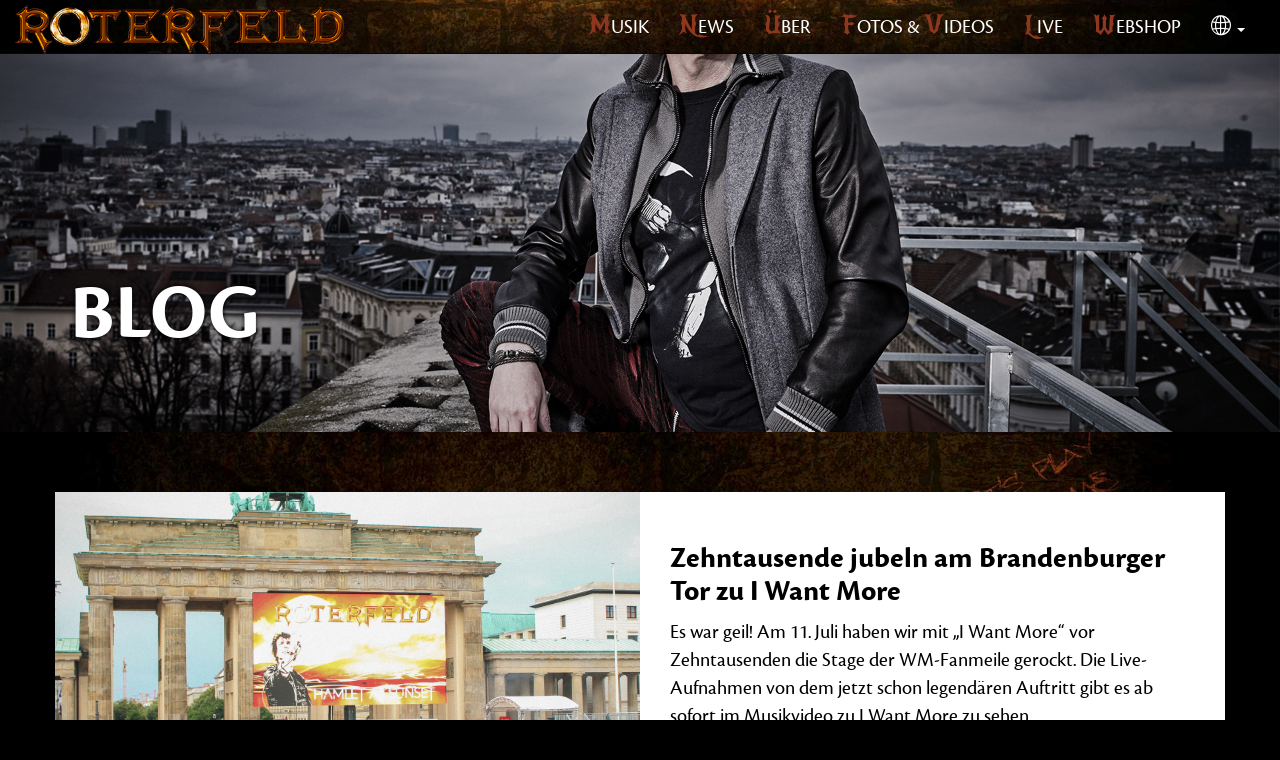

--- FILE ---
content_type: text/html; charset=UTF-8
request_url: http://www.roterfeld.com/blog/
body_size: 8259
content:
<!doctype html>
<title>Roterfeld</title>
<meta http-equiv="content-type" content="text/html; charset=UTF-8" />
<meta name="viewport" content="width=device-width, initial-scale=1.0, user-scalable=no">
<link rel="apple-touch-icon" sizes="57x57" href="http://www.roterfeld.com/wp-content/themes/roterfeld/icons/apple-icon-57x57.png">
<link rel="apple-touch-icon" sizes="60x60" href="http://www.roterfeld.com/wp-content/themes/roterfeld/icons/apple-icon-60x60.png">
<link rel="apple-touch-icon" sizes="72x72" href="http://www.roterfeld.com/wp-content/themes/roterfeld/icons/apple-icon-72x72.png">
<link rel="apple-touch-icon" sizes="76x76" href="http://www.roterfeld.com/wp-content/themes/roterfeld/icons/apple-icon-76x76.png">
<link rel="apple-touch-icon" sizes="114x114" href="http://www.roterfeld.com/wp-content/themes/roterfeld/icons/apple-icon-114x114.png">
<link rel="apple-touch-icon" sizes="120x120" href="http://www.roterfeld.com/wp-content/themes/roterfeld/icons/apple-icon-120x120.png">
<link rel="apple-touch-icon" sizes="144x144" href="http://www.roterfeld.com/wp-content/themes/roterfeld/icons/apple-icon-144x144.png">
<link rel="apple-touch-icon" sizes="152x152" href="http://www.roterfeld.com/wp-content/themes/roterfeld/icons/apple-icon-152x152.png">
<link rel="apple-touch-icon" sizes="180x180" href="http://www.roterfeld.com/wp-content/themes/roterfeld/icons/apple-icon-180x180.png">
<link rel="icon" type="image/png" sizes="192x192"  href="http://www.roterfeld.com/wp-content/themes/roterfeld/icons/android-icon-192x192.png">
<link rel="icon" type="image/png" sizes="32x32" href="http://www.roterfeld.com/wp-content/themes/roterfeld/icons/favicon-32x32.png">
<link rel="icon" type="image/png" sizes="96x96" href="http://www.roterfeld.com/wp-content/themes/roterfeld/icons/favicon-96x96.png">
<link rel="icon" type="image/png" sizes="16x16" href="http://www.roterfeld.com/wp-content/themes/roterfeld/icons/favicon-16x16.png">
<link rel="manifest" href="http://www.roterfeld.com/wp-content/themes/roterfeld/icons/manifest.json">
<meta name="msapplication-TileColor" content="#ffffff">
<meta name="msapplication-TileImage" content="http://www.roterfeld.com/wp-content/themes/roterfeld/icons/ms-icon-144x144.png">
<meta name="theme-color" content="#ffffff">

<link rel="pingback" href="http://www.roterfeld.com/xmlrpc.php" />
<link rel="alternate" type="application/rss+xml" title="RSS 2.0â³ href="http://www.roterfeld.com/feed/" />
<link rel="alternate" type="application/atom+xml" title="Atom 1.0â³ href="http://www.roterfeld.com/feed/atom/" />
<!--[if lt IE 8]>
<script src="http://ie7-js.googlecode.com/svn/version/2.0(beta3)/IE8.js" type="text/javascript"></script>
<![endif]--> 


<script>(function(d, s, id){
				 var js, fjs = d.getElementsByTagName(s)[0];
				 if (d.getElementById(id)) {return;}
				 js = d.createElement(s); js.id = id;
				 js.src = "//connect.facebook.net/en_US/sdk.js#xfbml=1&version=v2.6";
				 fjs.parentNode.insertBefore(js, fjs);
			   }(document, 'script', 'facebook-jssdk'));</script><link rel="alternate" hreflang="de" href="http://www.roterfeld.com/blog/" />
<link rel="alternate" hreflang="en" href="http://www.roterfeld.com/en/blog/" />

<!-- This site is optimized with the Yoast SEO plugin v11.1.1 - https://yoast.com/wordpress/plugins/seo/ -->
<link rel="canonical" href="http://www.roterfeld.com/blog/" />
<link rel="next" href="http://www.roterfeld.com/blog/page/2/" />
<meta property="og:locale" content="de_DE" />
<meta property="og:type" content="website" />
<meta property="og:title" content="Blog | Roterfeld" />
<meta property="og:description" content="Es war geil! Am 11. Juli haben wir mit &quot;I Want More&quot; vor Zehntausenden die Stage der WM-Fanmeile gerockt. Die Live-Aufnahmen von dem jetzt schon legendären Auftritt gibt es ab sofort im Musikvideo zu I Want More zu sehen." />
<meta property="og:url" content="http://www.roterfeld.com/blog/" />
<meta property="og:site_name" content="Roterfeld" />
<meta property="og:image" content="http://www.roterfeld.com/wp-content/uploads/2018/03/beitragsbildnews.jpg" />
<meta property="og:image:width" content="1920" />
<meta property="og:image:height" content="1080" />
<meta name="twitter:card" content="summary_large_image" />
<meta name="twitter:description" content="Es war geil! Am 11. Juli haben wir mit &quot;I Want More&quot; vor Zehntausenden die Stage der WM-Fanmeile gerockt. Die Live-Aufnahmen von dem jetzt schon legendären Auftritt gibt es ab sofort im Musikvideo zu I Want More zu sehen." />
<meta name="twitter:title" content="Blog | Roterfeld" />
<meta name="twitter:image" content="http://www.roterfeld.com/wp-content/uploads/2018/03/beitragsbildnews.jpg" />
<script type='application/ld+json' class='yoast-schema-graph yoast-schema-graph--main'>{"@context":"https://schema.org","@graph":[{"@type":"Organization","@id":"http://www.roterfeld.com/#organization","name":"Roterfeld","url":"http://www.roterfeld.com/","sameAs":["https://de-de.facebook.com/roterfeld/","https://www.instagram.com/roterfeld/","https://www.youtube.com/channel/UCxrLKpZGvay5mJsJxmqwNDg"],"logo":{"@type":"ImageObject","@id":"http://www.roterfeld.com/#logo","url":"http://www.roterfeld.com/wp-content/uploads/2018/02/roterfeld-logo-big.png","width":730,"height":111,"caption":"Roterfeld"},"image":{"@id":"http://www.roterfeld.com/#logo"}},{"@type":"WebSite","@id":"http://www.roterfeld.com/#website","url":"http://www.roterfeld.com/","name":"Roterfeld","publisher":{"@id":"http://www.roterfeld.com/#organization"},"potentialAction":{"@type":"SearchAction","target":"http://www.roterfeld.com/?s={search_term_string}","query-input":"required name=search_term_string"}},{"@type":"WebPage","@id":"http://www.roterfeld.com/blog/#webpage","url":"http://www.roterfeld.com/blog/","inLanguage":"de","name":"Blog | Roterfeld","isPartOf":{"@id":"http://www.roterfeld.com/#website"}}]}</script>
<!-- / Yoast SEO plugin. -->

<link rel='dns-prefetch' href='//code.jquery.com' />
<link rel='dns-prefetch' href='//w.sharethis.com' />
<link rel='dns-prefetch' href='//maxcdn.bootstrapcdn.com' />
<link rel='dns-prefetch' href='//cdnjs.cloudflare.com' />
<link rel='dns-prefetch' href='//use.fontawesome.com' />
<link rel='dns-prefetch' href='//fonts.googleapis.com' />
<link rel='dns-prefetch' href='//s.w.org' />
		<script type="text/javascript">
			window._wpemojiSettings = {"baseUrl":"https:\/\/s.w.org\/images\/core\/emoji\/12.0.0-1\/72x72\/","ext":".png","svgUrl":"https:\/\/s.w.org\/images\/core\/emoji\/12.0.0-1\/svg\/","svgExt":".svg","source":{"concatemoji":"http:\/\/www.roterfeld.com\/wp-includes\/js\/wp-emoji-release.min.js?ver=5.2.23"}};
			!function(e,a,t){var n,r,o,i=a.createElement("canvas"),p=i.getContext&&i.getContext("2d");function s(e,t){var a=String.fromCharCode;p.clearRect(0,0,i.width,i.height),p.fillText(a.apply(this,e),0,0);e=i.toDataURL();return p.clearRect(0,0,i.width,i.height),p.fillText(a.apply(this,t),0,0),e===i.toDataURL()}function c(e){var t=a.createElement("script");t.src=e,t.defer=t.type="text/javascript",a.getElementsByTagName("head")[0].appendChild(t)}for(o=Array("flag","emoji"),t.supports={everything:!0,everythingExceptFlag:!0},r=0;r<o.length;r++)t.supports[o[r]]=function(e){if(!p||!p.fillText)return!1;switch(p.textBaseline="top",p.font="600 32px Arial",e){case"flag":return s([55356,56826,55356,56819],[55356,56826,8203,55356,56819])?!1:!s([55356,57332,56128,56423,56128,56418,56128,56421,56128,56430,56128,56423,56128,56447],[55356,57332,8203,56128,56423,8203,56128,56418,8203,56128,56421,8203,56128,56430,8203,56128,56423,8203,56128,56447]);case"emoji":return!s([55357,56424,55356,57342,8205,55358,56605,8205,55357,56424,55356,57340],[55357,56424,55356,57342,8203,55358,56605,8203,55357,56424,55356,57340])}return!1}(o[r]),t.supports.everything=t.supports.everything&&t.supports[o[r]],"flag"!==o[r]&&(t.supports.everythingExceptFlag=t.supports.everythingExceptFlag&&t.supports[o[r]]);t.supports.everythingExceptFlag=t.supports.everythingExceptFlag&&!t.supports.flag,t.DOMReady=!1,t.readyCallback=function(){t.DOMReady=!0},t.supports.everything||(n=function(){t.readyCallback()},a.addEventListener?(a.addEventListener("DOMContentLoaded",n,!1),e.addEventListener("load",n,!1)):(e.attachEvent("onload",n),a.attachEvent("onreadystatechange",function(){"complete"===a.readyState&&t.readyCallback()})),(n=t.source||{}).concatemoji?c(n.concatemoji):n.wpemoji&&n.twemoji&&(c(n.twemoji),c(n.wpemoji)))}(window,document,window._wpemojiSettings);
		</script>
		<style type="text/css">
img.wp-smiley,
img.emoji {
	display: inline !important;
	border: none !important;
	box-shadow: none !important;
	height: 1em !important;
	width: 1em !important;
	margin: 0 .07em !important;
	vertical-align: -0.1em !important;
	background: none !important;
	padding: 0 !important;
}
</style>
	<link rel='stylesheet' id='layerslider-css'  href='http://www.roterfeld.com/wp-content/plugins/LayerSlider/static/layerslider/css/layerslider.css?ver=6.7.0' type='text/css' media='all' />
<link rel='stylesheet' id='wp-block-library-css'  href='http://www.roterfeld.com/wp-includes/css/dist/block-library/style.min.css?ver=5.2.23' type='text/css' media='all' />
<link rel='stylesheet' id='contact-form-7-css'  href='http://www.roterfeld.com/wp-content/plugins/contact-form-7/includes/css/styles.css?ver=5.1.1' type='text/css' media='all' />
<link rel='stylesheet' id='simple-share-buttons-adder-font-awesome-css'  href='//maxcdn.bootstrapcdn.com/font-awesome/4.3.0/css/font-awesome.min.css?ver=5.2.23' type='text/css' media='all' />
<link rel='stylesheet' id='bootstrapcss-css'  href='https://maxcdn.bootstrapcdn.com/bootstrap/3.3.7/css/bootstrap.min.css?ver=5.2.23' type='text/css' media='all' />
<link rel='stylesheet' id='animate-css'  href='https://cdnjs.cloudflare.com/ajax/libs/animate.css/3.5.2/animate.min.css?ver=5.2.23' type='text/css' media='all' />
<link rel='stylesheet' id='rubikfont-css'  href='https://fonts.googleapis.com/css?family=Rubik%3A500&#038;ver=5.2.23' type='text/css' media='all' />
<link rel='stylesheet' id='fontawesome-css'  href='https://maxcdn.bootstrapcdn.com/font-awesome/4.7.0/css/font-awesome.min.css?ver=5.2.23' type='text/css' media='all' />
<script type='text/javascript'>
/* <![CDATA[ */
var LS_Meta = {"v":"6.7.0"};
/* ]]> */
</script>
<script type='text/javascript' src='http://www.roterfeld.com/wp-content/plugins/LayerSlider/static/layerslider/js/greensock.js?ver=1.19.0'></script>
<script type='text/javascript' src='http://www.roterfeld.com/wp-includes/js/jquery/jquery.js?ver=1.12.4-wp'></script>
<script type='text/javascript' src='http://www.roterfeld.com/wp-includes/js/jquery/jquery-migrate.min.js?ver=1.4.1'></script>
<script type='text/javascript' src='http://www.roterfeld.com/wp-content/plugins/LayerSlider/static/layerslider/js/layerslider.kreaturamedia.jquery.js?ver=6.7.0'></script>
<script type='text/javascript' src='http://www.roterfeld.com/wp-content/plugins/LayerSlider/static/layerslider/js/layerslider.transitions.js?ver=6.7.0'></script>
<script id='st_insights_js' type='text/javascript' src='http://w.sharethis.com/button/st_insights.js?publisher=4d48b7c5-0ae3-43d4-bfbe-3ff8c17a8ae6&#038;product=simpleshare'></script>
<meta name="generator" content="Powered by LayerSlider 6.7.0 - Multi-Purpose, Responsive, Parallax, Mobile-Friendly Slider Plugin for WordPress." />
<!-- LayerSlider updates and docs at: https://layerslider.kreaturamedia.com -->
<link rel='https://api.w.org/' href='http://www.roterfeld.com/wp-json/' />
<link rel="EditURI" type="application/rsd+xml" title="RSD" href="http://www.roterfeld.com/xmlrpc.php?rsd" />
<link rel="wlwmanifest" type="application/wlwmanifest+xml" href="http://www.roterfeld.com/wp-includes/wlwmanifest.xml" /> 
<meta name="generator" content="WordPress 5.2.23" />
<meta name="generator" content="WPML ver:3.9.3 stt:1,3;" />
<style type="text/css">/* =Responsive Map fix
    -------------------------------------------------------------- */
    .ecpt_map_canvas img {
        max-width: none;
    }</style><!-- <meta name="NextGEN" version="3.2.2" /> -->
<link rel="stylesheet" type="text/css" media="all" href="http://www.roterfeld.com/wp-content/themes/roterfeld/style.css" />


</head>

<body >
<!-- Navigation -->

    <nav class="navbar navbar-inverse navbar-fixed-top">
  <div class="navbar-header">
	     
    <button type="button" class="navbar-toggle collapsed" data-toggle="collapse" data-target="#navbar" aria-expanded="false" aria-controls="navbar"> <span class="sr-only">Toggle navigation</span> <span class="icon-bar"></span> <span class="icon-bar"></span> <span class="icon-bar"></span> </button>
    <a class="navbar-brand" href="http://www.roterfeld.com"><img src="http://www.roterfeld.com/wp-content/uploads/2018/02/roterfeld-logo.png" alt="Roterfeld Logo" class="img-responsive" /></a> </div>
  <div id="navbar" class="navbar-collapse collapse">         
                
                <ul id="menu-roterfeld" class="nav navbar-nav pull-right"><li itemscope="itemscope" itemtype="https://www.schema.org/SiteNavigationElement" id="menu-item-179" class="first-letter menu-item menu-item-type-custom menu-item-object-custom menu-item-home menu-item-179"><a title="Musik" href="http://www.roterfeld.com/#music">Musik</a></li>
<li itemscope="itemscope" itemtype="https://www.schema.org/SiteNavigationElement" id="menu-item-180" class="first-letter menu-item menu-item-type-custom menu-item-object-custom menu-item-home menu-item-180"><a title="News" href="http://www.roterfeld.com/#news">News</a></li>
<li itemscope="itemscope" itemtype="https://www.schema.org/SiteNavigationElement" id="menu-item-178" class="first-letter menu-item menu-item-type-custom menu-item-object-custom menu-item-home menu-item-178"><a title="Über" href="http://www.roterfeld.com/#about">Über</a></li>
<li itemscope="itemscope" itemtype="https://www.schema.org/SiteNavigationElement" id="menu-item-181" class="first-letter menu-item menu-item-type-custom menu-item-object-custom menu-item-home menu-item-181"><a title="Fotos &amp; Videos" href="http://www.roterfeld.com/#media">Fotos &#038; <span class="firstletterrock">V</span>ideos</a></li>
<li itemscope="itemscope" itemtype="https://www.schema.org/SiteNavigationElement" id="menu-item-182" class="first-letter menu-item menu-item-type-custom menu-item-object-custom menu-item-home menu-item-182"><a title="Live" href="http://www.roterfeld.com/#live">Live</a></li>
<li itemscope="itemscope" itemtype="https://www.schema.org/SiteNavigationElement" id="menu-item-1284" class="first-letter menu-item menu-item-type-post_type menu-item-object-page menu-item-1284"><a title="Webshop" href="http://www.roterfeld.com/webshop/">Webshop</a></li>
<li itemscope="itemscope" itemtype="https://www.schema.org/SiteNavigationElement" id="menu-item-197" class="no-first-letter menu-item menu-item-type-custom menu-item-object-custom menu-item-has-children menu-item-197 dropdown pull-right"><a href="#" data-toggle="dropdown" class="dropdown-toggle" aria-haspopup="true"><i class="icon-globe icons"></i> <span class="caret"></span></a>
<ul role="menu" class=" dropdown-menu" >
	<li itemscope="itemscope" itemtype="https://www.schema.org/SiteNavigationElement" id="menu-item-198" class="first-letter menu-item menu-item-type-custom menu-item-object-custom menu-item-home menu-item-198"><a title="Deutsch" href="http://www.roterfeld.com/">Deutsch</a></li>
	<li itemscope="itemscope" itemtype="https://www.schema.org/SiteNavigationElement" id="menu-item-199" class="first-letter menu-item menu-item-type-custom menu-item-object-custom menu-item-199"><a title="English" href="http://www.roterfeld.com/en/">English</a></li>
</ul>
</li>
</ul>	  
	<!--  <li class="menu-item menu-item-type-custom menu-item-object-custom current-menu-item current_page_item menu-item-home menu-item-has-children menu-item-179 dropdown"><i class="icon-globe icons"></i><ul class="dropdown-menu">
    <li><a href="http://www.roterfeld.com/en/blog/">EN</a></li><li><a href="http://www.roterfeld.com/blog/">DE</a></li>    
		  </ul></li>-->
            </div>
            <!-- /.navbar-collapse -->
        
    </nav><div class="hero" style="background-image: url(http://www.roterfeld.com/wp-content/uploads/2018/03/beitragsbildnews.jpg);">
	<div class="container"><h1>Blog</h1></div>
</div>
<!-- NEWS -->
<div class="news blogcontent">
  <div class="container">
	  
	  		
	
			<div class="row">
        <div class="bignews fadeIn wow"> <a href="http://www.roterfeld.com/i-want-more-rockt-wm-fanmeile-in-berlin/">
        <div class="col-md-6 newspic" style="background-image: url(http://www.roterfeld.com/wp-content/uploads/2018/07/wmhalfinale.jpg)"></div>
        <div class="col-md-6 newstext">
          <h3>Zehntausende jubeln am Brandenburger Tor zu I Want More</h3>
         <p>Es war geil! Am 11. Juli haben wir mit &#8222;I Want More&#8220; vor Zehntausenden die Stage der WM-Fanmeile gerockt. Die Live-Aufnahmen von dem jetzt schon legendären Auftritt gibt es ab sofort im Musikvideo zu I Want More zu sehen. </p>
          <p><a href="http://www.roterfeld.com/i-want-more-rockt-wm-fanmeile-in-berlin/"><i class="icons icon-arrow-right-circle pull-right"></i></a></p>
			<div class="clearfix"></div>
        </div>
		  </a><div class="clearfix"></div> </div>
    </div>
	


		
	
			<div class="row">
        <div class="bignews fadeIn wow"> <a href="http://www.roterfeld.com/berlin-berlin-wir-fahren-nach-berlin/">
        <div class="col-md-6 newspic" style="background-image: url(http://www.roterfeld.com/wp-content/uploads/2018/07/fanmeile-roterfeld3.jpg)"></div>
        <div class="col-md-6 newstext">
          <h3>Berlin, Berlin, wir fahren nach Berlin!</h3>
         <p>Überraschung: Am 11. Juli rocken wir mit unserer neuen Single &#8222;I Want More&#8220; das Brandenburger Tor! Wie es dazu kam? Für das Programm des WM Halbfinales holte sich Berlin rockige Verstärkung auf die Fanmeile und hat uns kurzerhand eingeladen. Aaron: &#8222;Eigentlich hab ich es gar nicht so mit dem Rampenlicht. Aber bei der Einladung unsere [&hellip;]</p>
          <p><a href="http://www.roterfeld.com/berlin-berlin-wir-fahren-nach-berlin/"><i class="icons icon-arrow-right-circle pull-right"></i></a></p>
			<div class="clearfix"></div>
        </div>
		  </a><div class="clearfix"></div> </div>
    </div>
	


		
	
			<div class="row">
        <div class="bignews fadeIn wow"> <a href="http://www.roterfeld.com/ihr-wollt-mehr-von-i-want-more/">
        <div class="col-md-6 newspic" style="background-image: url(http://www.roterfeld.com/wp-content/uploads/2018/06/cover-i-want-more.jpg)"></div>
        <div class="col-md-6 newstext">
          <h3>Ihr wollt mehr von &#8222;I Want More&#8220;?</h3>
         <p>Ihr bekommt auch MEHR! Am 13. Juli legen wir mit einer Single-Edition von &#8222;I Want More&#8220; nach. &#8222;Dieses Lied ist ein Song für alle, die genau wie ich nicht aufhören können an die wahre Liebe zu glauben&#8220;, beschreibt Aaron seine Powerballade, die sich mit ihrem hymnischen Refrain und gefühlvollen Lyrics als perfekter Sommernachts-Soundtrack im Ohr [&hellip;]</p>
          <p><a href="http://www.roterfeld.com/ihr-wollt-mehr-von-i-want-more/"><i class="icons icon-arrow-right-circle pull-right"></i></a></p>
			<div class="clearfix"></div>
        </div>
		  </a><div class="clearfix"></div> </div>
    </div>
	


		
	
			<div class="row">
        <div class="bignews fadeIn wow"> <a href="http://www.roterfeld.com/hamlet-ist-da-reviews-und-neuer-songclip/">
        <div class="col-md-6 newspic" style="background-image: url(http://www.roterfeld.com/wp-content/uploads/2018/05/beitrag-review-2.jpg)"></div>
        <div class="col-md-6 newstext">
          <h3>Hamlet at Sunset ist da! Volle Kanne.</h3>
         <p>„Ein ganz wunderbar vielschichtiges, lebendiges, dynamisches, höchst abwechslungsreiches Dark-Rock-Album zum mindestens Zehn-Mal-nacheinander-anhören-Wollen!“ &#8211; Ab jetzt in allen Stores!</p>
          <p><a href="http://www.roterfeld.com/hamlet-ist-da-reviews-und-neuer-songclip/"><i class="icons icon-arrow-right-circle pull-right"></i></a></p>
			<div class="clearfix"></div>
        </div>
		  </a><div class="clearfix"></div> </div>
    </div>
	


		
	
			<div class="row">
        <div class="bignews fadeIn wow"> <a href="http://www.roterfeld.com/die-vorfreude-steigt-der-preview-clip-fuer-hamlet-at-sunset-ist-da/">
        <div class="col-md-6 newspic" style="background-image: url(http://www.roterfeld.com/wp-content/uploads/2018/05/hamlet-at-sunset2.jpg)"></div>
        <div class="col-md-6 newstext">
          <h3>Die Vorfreude steigt: Der Preview-Clip für &#8222;Hamlet at Sunset&#8220; ist da!</h3>
         <p>Nur noch zweimal schlafen, dann ist es soweit! Sieben Jahre sind seit unserem letzten Album vergangen, ungezählte Stunden voller Blut, Schweiß und Rock&#8217;n&#8217;Roll haben wir seitdem im Studio verbracht, immer wieder aufs Neue an den Songs gefeilt um euch jetzt das beste aller Alben präsentieren zu können. Jetzt ist endlich vollbracht, unser neues Werk &#8222;Hamlet [&hellip;]</p>
          <p><a href="http://www.roterfeld.com/die-vorfreude-steigt-der-preview-clip-fuer-hamlet-at-sunset-ist-da/"><i class="icons icon-arrow-right-circle pull-right"></i></a></p>
			<div class="clearfix"></div>
        </div>
		  </a><div class="clearfix"></div> </div>
    </div>
	


		
	
			<div class="row">
        <div class="bignews fadeIn wow"> <a href="http://www.roterfeld.com/sorryleute/">
        <div class="col-md-6 newspic" style="background-image: url(http://www.roterfeld.com/wp-content/uploads/2018/04/beitragsbild-say-sorry.jpg)"></div>
        <div class="col-md-6 newstext">
          <h3>Roterfeld says sorry</h3>
         <p>Hallo ihr Lieben, leider mussten wir den Album-Release nochmals verschieben, da wir noch in Malibu auf die perfekte Welle warten. Was ist sonst noch passiert? Aufgrund von Verzögerungen in der CD-Herstellung und einigen terminlichen Engpässen seitens der Medien mussten wir den Album-Release auf den 4. Mai verschieben. Hurra!!! &#8211; Ihr könnt aber schon jetzt bei [&hellip;]</p>
          <p><a href="http://www.roterfeld.com/sorryleute/"><i class="icons icon-arrow-right-circle pull-right"></i></a></p>
			<div class="clearfix"></div>
        </div>
		  </a><div class="clearfix"></div> </div>
    </div>
	


		
	
			<div class="row">
        <div class="bignews fadeIn wow"> <a href="http://www.roterfeld.com/das-video-zu-king-of-this-land-ist-da/">
        <div class="col-md-6 newspic" style="background-image: url(http://www.roterfeld.com/wp-content/uploads/2018/02/KingNewsBeitragsbild.jpg)"></div>
        <div class="col-md-6 newstext">
          <h3>DAS VIDEO ZU &#8222;KING OF THIS LAND&#8220; IST DA!</h3>
         <p>Was lange währt, wird endlich gut: Das Musikvideo zur neuen Single &#8222;King of This Land&#8220; ist fertig und wird heute veröffentlicht! Halbe Sachen waren noch nie was für Aaron. Und so entpuppte sich der &#8222;King of This Land&#8220; kurz vor dem Single-Release vor zwei Wochen einmal mehr als König der Perfektionisten: Bevor er den Fans [&hellip;]</p>
          <p><a href="http://www.roterfeld.com/das-video-zu-king-of-this-land-ist-da/"><i class="icons icon-arrow-right-circle pull-right"></i></a></p>
			<div class="clearfix"></div>
        </div>
		  </a><div class="clearfix"></div> </div>
    </div>
	


		
	
			<div class="row">
        <div class="bignews fadeIn wow"> <a href="http://www.roterfeld.com/aaron-roterfeld-von-traenengas-projektil-in-beirut-getroffen/">
        <div class="col-md-6 newspic" style="background-image: url(http://www.roterfeld.com/wp-content/uploads/2018/02/Bildschirmfoto1.png)"></div>
        <div class="col-md-6 newstext">
          <h3>AARON ROTERFELD VON TRÄNENGAS-PROJEKTIL IN BEIRUT GETROFFEN</h3>
         <p>Aaron Roterfeld von Tränengas-Projektil in Beirut getroffen &#8211; mit seinem Video Release heute Abend um 19.30 auf Youtube schießt er zurück! Bitte teilt diesen Link mit allen!!! Aaron bleibt dabei weitgehend unverletzt und kann die Symptome mit Milch rasch lindern. Er beschließt darauf hin soviel Milch zu kaufen wie er tragen kann und in die [&hellip;]</p>
          <p><a href="http://www.roterfeld.com/aaron-roterfeld-von-traenengas-projektil-in-beirut-getroffen/"><i class="icons icon-arrow-right-circle pull-right"></i></a></p>
			<div class="clearfix"></div>
        </div>
		  </a><div class="clearfix"></div> </div>
    </div>
	


		
	
			<div class="row">
        <div class="bignews fadeIn wow"> <a href="http://www.roterfeld.com/der-drachenreiter-des-darkrock-meldet-sich-zurueck/">
        <div class="col-md-6 newspic" style="background-image: url(http://www.roterfeld.com/wp-content/uploads/2018/02/roterfeld-king-of-this-land.jpg)"></div>
        <div class="col-md-6 newstext">
          <h3>DER DRACHENREITER DES DARKROCK MELDET SICH ZURÜCK!</h3>
         <p>Nicht etwa Hollywood liefert den passenden Sound, um die Wartezeit bis zur nächsten Staffel von Game of Thrones zu versüßen. Aaron Roterfeld bläst zum Sturm auf die sieben Königslande: Der Darkrocker ist zurück und lässt am 7. September 2017 das stimmgewaltige Ohrwurm-Epos &#8222;King Of This Land&#8220; auf die Gehörgänge los. Mit fetten Gitarren und martialischem [&hellip;]</p>
          <p><a href="http://www.roterfeld.com/der-drachenreiter-des-darkrock-meldet-sich-zurueck/"><i class="icons icon-arrow-right-circle pull-right"></i></a></p>
			<div class="clearfix"></div>
        </div>
		  </a><div class="clearfix"></div> </div>
    </div>
	


		
	
			<div class="row">
        <div class="bignews fadeIn wow"> <a href="http://www.roterfeld.com/you-cant-stop-that-song/">
        <div class="col-md-6 newspic" style="background-image: url(http://www.roterfeld.com/wp-content/uploads/2018/02/stopno2_big.jpg)"></div>
        <div class="col-md-6 newstext">
          <h3>YOU CAN&#8217;T STOP THAT SONG!</h3>
         <p>Mit seinem Club-Hit STOP steigt Roterfeld von Null auf Platz 3 in den deutschen Clubcharts (DAC) ein und schafft es in den Folgewochen sogar auf Platz 2. Es ist der höchste Charteinstieg, der je einem österreichischen Act in den deutschen Clubcharts gelang. Jetzt downloaden auf amazon.de oder Album kaufen. Achtung! Der STOP-Remix ist nur auf [&hellip;]</p>
          <p><a href="http://www.roterfeld.com/you-cant-stop-that-song/"><i class="icons icon-arrow-right-circle pull-right"></i></a></p>
			<div class="clearfix"></div>
        </div>
		  </a><div class="clearfix"></div> </div>
    </div>
	


	  
	  
   
   
</div>

</div>
<!-- NEWS ENDE --> 

<!-- FOOTER -->
<footer>
  <div class="container">
    
	  
	   <div class="col-md-6"><a href="http://www.roterfeld.com"><img src="http://www.roterfeld.com/wp-content/uploads/2018/02/roterfeld-logo.png" class="img-responsive" style="max-height: 25px;" alt="Roterfeld"></a> <div class="socialmediaiconsfooter"><a href="https://de-de.facebook.com/roterfeld/"><i class="fab fa-facebook"></i></a> <a href="https://www.instagram.com/roterfeld/"><i class="fab fa-instagram"></i></a> <a href="https://www.youtube.com/channel/UCxrLKpZGvay5mJsJxmqwNDg"><i class="fab fa-youtube"></i></a></div></div>
	
	 <div class="col-md-6"><a href="http://www.roterfeld.com/datenschutz/">Datenschutz</a> <!--<a href="http://www.roterfeld.com/agb/">AGB</a>--> <a href="http://www.roterfeld.com/impressum/">Impressum</a></div>
	
  </div>
</footer>

<!-- /.container --> 


<!-- ngg_resource_manager_marker --><script type='text/javascript'>
/* <![CDATA[ */
var wpcf7 = {"apiSettings":{"root":"http:\/\/www.roterfeld.com\/wp-json\/contact-form-7\/v1","namespace":"contact-form-7\/v1"}};
/* ]]> */
</script>
<script type='text/javascript' src='http://www.roterfeld.com/wp-content/plugins/contact-form-7/includes/js/scripts.js?ver=5.1.1'></script>
<script type='text/javascript' src='http://www.roterfeld.com/wp-content/plugins/simple-share-buttons-adder/js/ssba.js?ver=5.2.23'></script>
<script type='text/javascript'>
Main.boot( [] );
</script>
<script type='text/javascript' src='https://maxcdn.bootstrapcdn.com/bootstrap/3.3.7/js/bootstrap.min.js?ver=3.3.7'></script>
<script type='text/javascript' src='https://cdnjs.cloudflare.com/ajax/libs/wow/1.1.2/wow.js?ver=1.1.2'></script>
<script type='text/javascript' src='https://use.fontawesome.com/releases/v5.0.6/js/all.js?ver=5.0.6'></script>
<script type='text/javascript' src='http://www.roterfeld.com/wp-includes/js/wp-embed.min.js?ver=5.2.23'></script>


<script>
	// Select all links with hashes
jQuery('a[href*="#"]')
  // Remove links that don't actually link to anything
  .not('[href="#"]')
  .not('[href="#0"]')
  .click(function(event) {
    // On-page links
    if (
      location.pathname.replace(/^\//, '') == this.pathname.replace(/^\//, '') 
      && 
      location.hostname == this.hostname
    ) {
      // Figure out element to scroll to
      var target = jQuery(this.hash);
      target = target.length ? target : jQuery('[name=' + this.hash.slice(1) + ']');
      // Does a scroll target exist?
      if (target.length) {
        // Only prevent default if animation is actually gonna happen
        event.preventDefault();
        jQuery('html, body').animate({
          scrollTop: target.offset().top
        }, 1000, function() {
          // Callback after animation
          // Must change focus!
          var $target = jQuery(target);
          $target.focus();
          if ($target.is(":focus")) { // Checking if the target was focused
            return false;
          } else {
            $target.attr('tabindex','-1'); // Adding tabindex for elements not focusable
            $target.focus(); // Set focus again
          };
        });
      }
    }
  });
	
	
	
	 new WOW().init();
		  jQuery(document).ready(function(){
		 jQuery('.newsslider').slick({
  dots: true,
  infinite: false,
  speed: 300,
  slidesToShow: 3,
  slidesToScroll: 3,
			 infinite: true,
        dots: true,
  responsive: [
    {
      breakpoint: 1024,
      settings: {
        slidesToShow: 2,
        slidesToScroll: 1,
        
      }
    },
    {
      breakpoint: 600,
      settings: {
        slidesToShow: 2,
        slidesToScroll: 1
      }
    },
    {
      breakpoint: 480,
      settings: {
        slidesToShow: 1,
        slidesToScroll: 1
      }
    }
    // You can unslick at a given breakpoint now by adding:
    // settings: "unslick"
    // instead of a settings object
  ]
});
			  
			  	 jQuery('.musicslider').slick({
  dots: true,
  infinite: false,
  speed: 300,
  slidesToShow: 2,
  slidesToScroll: 1,
					 infinite: true,
        dots: true,
  responsive: [
    {
      breakpoint: 600,
      settings: {
        slidesToShow: 1,
        slidesToScroll: 1
      }
    },
    
    // You can unslick at a given breakpoint now by adding:
    // settings: "unslick"
    // instead of a settings object
  ]
});
			  
		  });</script>
</body>
</html>

--- FILE ---
content_type: text/css
request_url: http://www.roterfeld.com/wp-content/themes/roterfeld/style.css
body_size: 5085
content:
/* CSS Document */
@import url("https://use.typekit.net/djx1jic.css");
@import url("https://cdnjs.cloudflare.com/ajax/libs/simple-line-icons/2.4.1/css/simple-line-icons.css");
@import url('https://fonts.googleapis.com/css?family=New+Rocker'); 
/*NORMALIZE*/
/*! normalize.css v7.0.0 | MIT License | github.com/necolas/normalize.css */button,hr,input{overflow:visible}audio,canvas,progress,video{display:inline-block}progress,sub,sup{vertical-align:baseline}[type=checkbox],[type=radio],legend{box-sizing:border-box;padding:0}/*html{line-height:1.15;-ms-text-size-adjust:100%;-webkit-text-size-adjust:100%}*/body{margin:0}article,aside,details,figcaption,figure,footer,header,main,menu,nav,section{display:block}h1{font-size:2em;margin:.67em 0}figure{margin:1em 40px}hr{box-sizing:content-box;height:0}code,kbd,pre,samp{font-family:monospace,monospace;font-size:1em}a{background-color:transparent;-webkit-text-decoration-skip:objects}abbr[title]{border-bottom:none;text-decoration:underline;text-decoration:underline dotted}b,strong{font-weight:bolder}dfn{font-style:italic}mark{background-color:#ff0;color:#000}small{font-size:80%}sub,sup{font-size:75%;line-height:0;position:relative}sub{bottom:-.25em}sup{top:-.5em}audio:not([controls]){display:none;height:0}img{border-style:none}svg:not(:root){overflow:hidden}button,input,optgroup,select,textarea{font-family:sans-serif;font-size:100%;line-height:1.15;margin:0}button,select{text-transform:none}[type=reset],[type=submit],button,html [type=button]{-webkit-appearance:button}[type=button]::-moz-focus-inner,[type=reset]::-moz-focus-inner,[type=submit]::-moz-focus-inner,button::-moz-focus-inner{border-style:none;padding:0}[type=button]:-moz-focusring,[type=reset]:-moz-focusring,[type=submit]:-moz-focusring,button:-moz-focusring{outline:ButtonText dotted 1px}fieldset{padding:.35em .75em .625em}legend{color:inherit;display:table;max-width:100%;white-space:normal}textarea{overflow:auto}[type=number]::-webkit-inner-spin-button,[type=number]::-webkit-outer-spin-button{height:auto}[type=search]{-webkit-appearance:textfield;outline-offset:-2px}[type=search]::-webkit-search-cancel-button,[type=search]::-webkit-search-decoration{-webkit-appearance:none}::-webkit-file-upload-button{-webkit-appearance:button;font:inherit}summary{display:list-item}[hidden],template{display:none}


/*CUSTOM*/


/*SHOP */
.sprd-product-filter, .SprdHeader, .SprdMain, footer.sprd-footer, section.sprd-footer{
	max-width: none!important;
}

#sprd-main{
	font-size: 1em!important;
}

/*SHOP END */

body.admin{
	margin-top: 40px;
}

body.admin nav{
	margin-top: 30px;
}


body{
	font-family: "cronos-pro", sans-serif!important;
	font-weight: 400;
	font-size: 20px;
	font-style: normal;
	color: #000;
	background-color: #000;
}

h1,h2,h3,h4,h5,h6,.h1,.h2,.h3,.h4,.h5,.h6{
	font-weight: 700;
}

h2, .h2 {
	font-size: 40px;
	text-transform: uppercase;
}

.musicians h2{
	margin-top: 60px;
}

h1{
	text-transform: uppercase;
}

.nav li.first-letter a::first-letter{
	font-family: "New Rocker", sans-serif;
	font-size: 25px;
	color: #8D371F;
} 

.firstletterrock{
	font-family: "New Rocker", sans-serif;
	font-size: 25px;
	color: #8D371F;
}

.ff-content{
	font-size: 20px!important;
	line-height: 25px!important;
}

.ngg-breadcrumbs .ngg-breadcrumb:first-child{
	display: none;
	visibility: hidden;
}

.ngg-breadcrumbs .ngg-breadcrumb{
		font-size: 40px;
	color: white;
	text-align: center;
	display: block;
	width: 100%;
	font-weight: 700;
}

.albumcoverimg{
	width: 100%;
	height: auto;
}

.nav li a:hover{
	text-shadow: 0px 0px 4px #e7b041;
}

.navbar, .nav .dropdown-menu, .socialmediarow{
	background-image: url(img/background-nav.jpg);
	background-repeat: no-repeat;
	background-size: cover;
	background-attachment: center center;
}

.navbar-brand img{
	margin-top: -10px;
	max-height: 50px;
}

.nav{
	color: #fff!important;
	font-size: 20px;
	text-transform: uppercase;
	margin-left: 20px;
	margin-right: 20px;
}

.nav a{
	color: #fff!important;
}

.nav .dropdown ul a{
	font-size: 20px;
	color: #fff!important;
}

.nav .active a{
	background-color: transparent!important;
}

.socialmediarow{
	padding-top: 25px;
	padding-bottom: 25px;
	overflow: hidden;
}



.socialmediarow .social-brand{
	font-size: 15px;
	line-height: 20px!important;
	color: white;
	display: block;
	margin-top: -30px;
	position: absolute;
	text-align: center;
	width: 80px;
	opacity: 0;
    transition: opacity .5s ease-out, margin .5s ease;
    -moz-transition: opacity .5s ease-out, margin .5s ease;
    -webkit-transition: opacity .5s ease-out, margin .5s ease;
    -o-transition: opacity .5s ease-out, margin .5s ease;
}

.socialmediarow a:hover .social-brand{
	opacity: 1;
	margin-top: 0px;
}

.socialmediarow a{
	display: inline-block;
	width: 80px;
	color: white;
}

.about-top{
	
	min-height: 60vh;
	background-image: url(img/blue-wall.jpg);
	background-size: cover;
	background-position: center center;
	background-repeat: no-repeat;
	color: white;
	font-size: 30px;
}

.about-top h3{
	font-size: 30px;
}

.about-zitat{
	margin-top: 40px;
	margin-bottom: 40px;
}

.child-papges{
	margin-top: 10px;
	margin-bottom: 10px;
}



.contentsingleabout{
	font-size: 20px;
}


.boldtext{
	font-weight: 700!important;
}

.about-top h2{
	font-size: 50px;
	color: #e7b041;
}

.about-top a{
	color: white!important;
	text-decoration: none;
}

.about-top .torntop{
	min-height: 60vh;
	padding-top: 60px;
}

.torntop img{
	max-height: 70vh;
}

.about-top .tornbottom{
	min-height: 60vh;
	
}

.about{
	min-height: 100vh;
	position: relative;
	/*background-image: url(img/roterfeld-band-about.jpg);*/
	background-size: cover;
	background-position: top center;
	background-attachment: fixed;
}

.aboutbox{
	width: 30%;
	color: white;
	padding-top: 20px;
	padding-left: 40px;
	position: absolute;
	bottom: 0;
	right: 0;
	background-image: url("img/gray-box.png");
	background-size: cover;
	background-repeat: no-repeat;
	background-position: top left;
}

.aboutbox a{
	color: white;
	float: right;
	padding-right: 40px;
	font-size: 30px;
	text-decoration: none!important;
	padding-bottom: 40px;
}

.zitat{
	background-image: url(img/gray-wall.jpg);
	background-position: center center;
	text-align: center;
	text-transform: uppercase;
}

.blogcontent{
	padding-top: 60px;
	padding-bottom: 60px;
}

.zitatcontent{
	padding: 100px 20px 100px 20px;
	background-image: url(img/rockerhand.png);
	background-position: center center;
	background-repeat: no-repeat;
	background-attachment: fixed;
}

.zitattext{
	font-size: 50px;
	color: #e7b041;
	font-weight: 700;
}

.author{
	font-size: 30px;
	color: #e7b041;
}

.tornbottom {
	background-image: url(img/torn-top.png);
	background-repeat: repeat-x;
	background-position: top center;
}

.torntop {
	background-image: url(img/torn-bottom.png);
	background-repeat: repeat-x;
	background-position: bottom center;
}

.dropdown li:hover, .dropdown li a:hover{
	background-color: #e7b041!important;
}

.albumcontent{
	color: white; 
	font-size: 20px;
}

.albumcontenttext{
	font-size: 20px;
	margin-top: -20px;
	margin-bottom: 40px;
}

.ngg-pro-masonry-item img{
	width: 100%;
	height: auto!important;
	max-width: none!important;
	max-height: none!important;
	min-height: none!important;
	min-width: none!important;
}

.caption_link{
	position: relative;
	z-index: 20;
	display: block;
	background-color: white; 
	padding: 10px;
	font-size: 20px!important;
	text-decoration: none!important;
	color: black!important;
	margin-bottom: 40px;
	min-height: inherit!important;
	max-height: none!important;
}

.caption_link a{
	font-size: 25px!important;
	text-decoration: none;
	display: block;
}

.image_link_wrapper{
	height: 330px!important;
}

.image_link_wrapper{
	margin-top: 30px;
	overflow: hidden;
	background-color: white;
}

.image_link_wrapper img{
	width: 100%;
	heigth: auto;
	transition: all .2s ease;
}

.image_link_wrapper img:hover{
	transform: scale(1.2);
}



p a:link, p a:hover, p a:active{
	color: #e7b041;
}

.logounten{
	margin-top: -40px;
	margin-right: 10px;
	margin-left: 10px;
}

@keyframes flickerAnimation {
  0%   { opacity:0.5; }
  15%  { opacity:0.2; }
	22%   { opacity:0.6; }
  35%  { opacity:0.4; }
  43% { opacity:0.3; }
	50%   { opacity:0.7; }
  63%  { opacity:0.1; }
  74% { opacity:0.4; }
  86% { opacity:0.2; }
	 92% { opacity:0.6; }
	100% { opacity:0.3; }
}
@-o-keyframes flickerAnimation{
  0%   { opacity:0.5; }
  15%  { opacity:0.2; }
	22%   { opacity:0.6; }
  35%  { opacity:0.4; }
  43% { opacity:0.3; }
	50%   { opacity:0.7; }
  63%  { opacity:0.1; }
  74% { opacity:0.4; }
  86% { opacity:0.2; }
	 92% { opacity:0.6; }
	100% { opacity:0.3; }
}
@-moz-keyframes flickerAnimation{
  0%   { opacity:0.5; }
  15%  { opacity:0.2; }
	22%   { opacity:0.6; }
  35%  { opacity:0.4; }
  43% { opacity:0.3; }
	50%   { opacity:0.7; }
  63%  { opacity:0.1; }
  74% { opacity:0.4; }
  86% { opacity:0.2; }
	 92% { opacity:0.6; }
	100% { opacity:0.3; }
}
@-webkit-keyframes flickerAnimation{
  0%   { opacity:0.5; }
  15%  { opacity:0.2; }
	22%   { opacity:0.6; }
  35%  { opacity:0.4; }
  43% { opacity:0.3; }
	50%   { opacity:0.7; }
  63%  { opacity:0.1; }
  74% { opacity:0.4; }
  86% { opacity:0.2; }
	 92% { opacity:0.6; }
	100% { opacity:0.3; }
}

.shineabout{
	/*background-image: url(img/shine.png);*/
	height: 100vh;
	width: 100%;
	background-position: center bottom;
	background-repeat: no-repeat;
	background-size: cover;
	background-attachment: fixed;
 opacity: 0.5;
	 -webkit-animation: flickerAnimation 3s infinite;
   -moz-animation: flickerAnimation 3s infinite;
   -o-animation: flickerAnimation 3s infinite;
    animation: flickerAnimation 3s infinite;
}


.news{
	background-image: url(img/brick-wall.jpg);
	background-size: contain;
	background-position: center top;
	background-repeat: repeat-y;
	
}

.news h2, .musik h2, .mediawall h2{
	color: white;
}
.newswrapper{
	margin-left: 7px;
	margin-right: 7px;
	height: 350px!important;
	background-color: white;
}

.newswrapper h3{
	font-size: 25px!important;
}

.newswrapper a:hover{
	text-decoration: none!important;
}

.newspic{
	background-position: center center;
	background-size: cover;
	height: 250px;
}

.newsback{
	background-image: url(img/brick-wall.jpg);
	background-repeat: repeat-y;
	background-size: contain;
	background-position: top center;
	padding-top: 60px;
	padding-bottom: 60px;
}

.orangebutton{
	margin-top: 20px;
	color: black;
	background-color: #e7b041;
	display: inline-block;
	font-weight: 700;
	padding: 10px;
	border-radius: 10px;
}

.orangebutton:hover{
	color: white;
	text-decoration: none; 
	background-color: #eec168;
}


.newscontent{
	color: white;
}

.wallpapers{
	color: white!important;
}

.wallpapers a{
	text-decoration: none!important;
	color: white!important;
}

.wallpapers img{
	margin-bottom: 5px;
}

    @keyframes colorchange
    {
      0%   {background: #0A2840;}
      50%  {background: #1a5889;}
      100% {background: #0A2840;}
    }

    @-webkit-keyframes colorchange 
    {
       0%   {background: #0A2840;}
      50%  {background: #1a5889;}
      100% {background: #0A2840;}
    }

.promobar{
	animation: colorchange 5s infinite; 
      -webkit-animation: colorchange 5s  infinite; 
	color: #fff;
	padding: 5px;
	text-align: center;
	top: 80px;
	width: 100%;
	position: absolute;
	z-index: 100;
}

.promobar img{
	max-height: 30px;
	width: auto;
}

.promobar a{
	color: #fff!important;
	text-decoration: none!important;
}


.hero{
	background-size: cover;
	background-position: center center;
	background-repeat: no-repeat;
	color: white;
	text-shadow: 0px 0px 5px #000;
	height: 60vh!important;
}

.hero .container{
	position: relative;
	height: 60vh!important;
}

.hero h1{
	position: absolute;
	bottom: 20px;
	font-size: 80px;
}

.slick-prev {
	left: 0px;
	z-index: 100;
}

.slick-next {
	right: 0px;
	z-index: 100;
}

.newstext h3{
	color: #000;
	font-size: 30px;
	padding-left: 40px;
	padding-right: 40px;
}

.readmore{
	color: black;
	text-align: center;
	width: 100%;
	display: block;

}

.readmorewrap{
	height: 350px!important;
	display: flex!important;
	justify-content: center;
  align-items: center;
	

}

.bignews .icons{
	font-size: 30px;
}

.bignews{
	
	background-color: white;
}

.bignews .newstext{
	padding: 30px;
	font-size: 30px;
}

.ff-item-meta{
	display: none;
	visibility: hidden;
}

.bignews p{
	font-size: 20px;
}

.bignews h3{
	padding: 0;
}

.newsarticle p{
	margin-top: 20px;
	margin-bottom: 20px;
}

.newsarticle h2, .newsarticle h3{
	margin-top: 40px;
}

.bignews .newspic{
	height: 400px;
}

.bignews{
	margin-bottom: 20px;
}

.slick-dots li button:before{
	color: #ccc!important;
}

.slick-dots li.slick-active button:before{
	color: white!important;
}

.musik {

padding-top: 60px;
	padding-bottom: 60px;
	background-image: url(img/blue-wall.jpg);
	background-position: center center;
	background-repeat: no-repeat;
	background-size: cover;
	background-attachment: fixed;
	
}

.musicslider img{
	padding: 10px;
}

.liveimg img{
	width: 100vw;
	height: auto;
}

.newscontent img{
	max-width: 100%;
	height: auto;
}

.live{
	overflow: hidden;
	position: relative;
}

.live .liveoverlay{
	height: 100%;
	width: 100vw;
	position: absolute;
	left: 100vw;
	top: 0;
	 -webkit-transition: 1s ease-in-out;
    -moz-transition: 1s ease-in-out;
    -o-transition: 1s ease-in-out;
    transition: 1s ease-in-out;
}

.live:hover .liveoverlay{
	left: 0px;
	-webkit-transform: translate(0px, 0px);
    -moz-transform: translate(0px, 0px);
    -o-transform: translate(0px, 0px);
    -ms-transform: translate(0px, 0px);
    transform: translate(0px, 0px);
}

.liveoverlay img{
	float: right;
	height: 100%;
	width: auto!important;
}

.pagecontent img{
	width: 100%;
	height: auto;
}



.pagecontent .wp-caption{
	max-width: none!important;
}

.pagecontent .wp-caption-text{
	background-color: #000000;
	color: white; 
	padding: 5px;
	display: block;
}

.gettheapp{
	padding-top: 60px;
padding-bottom: 60px;
	background-image: url(img/background-roterfeld.jpg);
	background-size: cover;
	background-position: bottom left;
	background-repeat: no-repeat;
	min-height: 100vh;
	font-size: 40px;
	color: white;
	overflow: hidden;
}

.child-papges p{
	font-size: 20px;
}

.blueback{
	background-color: #08263F;
}

.about-top .icons{
	font-size: 35px;
}

footer a {
	color: white;
}

footer a:hover{
	color: #e7b041;
	text-decoration: none;
}

footer a{
	display: inline-block;
	margin-right: 15px;
}

.publishdate{
	font-size: 20px;
	margin-top: -20px;
	margin-bottom: 40px;
}

.singleback h2{
	font-size: 20px;
}

footer{
	padding-top: 30px;
}

.boxmedia{
	position: relative;
	margin-bottom: 20px;
}

.row-eq-height {
  display: -webkit-box;
  display: -webkit-flex;
  display: -ms-flexbox;
  display:         flex;
}



.singleback{
	background-image: url(img/blue-wall.jpg);
	background-size: cover;
	background-repeat: repeat-y;
	padding-top: 60px;
	padding-bottom: 60px;
}

.vbottom{
	position: relative;
}

.whitespace{
	height: 40px;
}

.getmusic a{
	color: white!important;
	text-decoration: none;
}

.getmusic p{
	margin-bottom: 20px;
}
.vbottom > div{
	position: absolute; 
	bottom: 0;
}

.singleback h1{
	font-size: 60px;
	padding: 0;
	margin: 0px 0px 20px;
}

.boxmedia .overlay{
	opacity: 0;
	color: white;
	font-size: 50px;
	line-height: 50px;
	background-color: rgba(0,0,0,0.5);
	position: absolute;
	top: 0;
	left: 0;
	width: 100%;
	height: 100%;
	text-align: center;
	transition: opacity .5s ease;
    -moz-transition: opacity .5s ease;
    -webkit-transition: opacity .5s ease;
    -o-transition: opacity .5s ease;
	
}

.bignews a, .bignews a:hover{
	color: black;
	text-decoration: none;
}

.boxmedia .overlay span{
	position: relative;
	top: 50%;
	margin-top: -25px;
}

.mediawall{
	background-image: url(img/brick-wall.jpg);
	background-size: cover;
	background-position: center center;
	background-attachment: fixed;
	padding-top: 60px;
	padding-bottom: 60px;
}

.boxmedia:hover .overlay{
	opacity: 1;
	
}

/*KARUSELL*/
/* GLOBAL STYLES
-------------------------------------------------- */
/* Padding below the footer and lighter body text */

body {
  padding-bottom: 40px;
  color: #5a5a5a;
}


/* CUSTOMIZE THE NAVBAR
-------------------------------------------------- */

/* Special class on .container surrounding .navbar, used for positioning it into place. */
.navbar-wrapper {
  position: absolute;
  top: 0;
  right: 0;
  left: 0;
  z-index: 20;
}

/* Flip around the padding for proper display in narrow viewports */
.navbar-wrapper > .container {
  padding-right: 0;
  padding-left: 0;
}
.navbar-wrapper .navbar {
  padding-right: 15px;
  padding-left: 15px;
}
.navbar-wrapper .navbar .container {
  width: auto;
}

img.stores{
	max-width: 200px;
	width: 100%;
	height: auto;
	margin-top: 5px;
	margin-bottom: 5px;
}

.getcastl{
	text-align: center;
}

.getcastlphone{
	margin-left: auto;
	margin-right: auto;
	margin-bottom: 20px;
}

/* CUSTOMIZE THE CAROUSEL
-------------------------------------------------- */

/* Carousel base class */
.carousel {
  height: 100vh;

}
/* Since positioning the image, we need to help out the caption */
.carousel-caption {
  z-index: 10;
}

/* Declare heights because of positioning of img element */
.carousel .item {
  height: 100vh;
  background-color: #777;
}
.carousel-inner > .item > img {
  position: absolute;
  top: 0;
  left: 0;
  min-width: 100%;
  height: 100vh;
}


/* MARKETING CONTENT
-------------------------------------------------- */

/* Center align the text within the three columns below the carousel */
.marketing .col-lg-4 {
  margin-bottom: 20px;
  text-align: center;
}
.marketing h2 {
  font-weight: normal;
}
.marketing .col-lg-4 p{
  margin-right: 10px;
  margin-left: 10px;
}


/* Featurettes
------------------------- */

.featurette-divider {
  margin: 80px 0; /* Space out the Bootstrap <hr> more */
}

/* Thin out the marketing headings */
.featurette-heading {
  font-weight: 300;
  line-height: 1;
  letter-spacing: -1px;
}


/* RESPONSIVE CSS
-------------------------------------------------- */

@media (min-width: 768px) {
	
	
  /* Navbar positioning foo */
  .navbar-wrapper {
    margin-top: 20px;
  }
  .navbar-wrapper .container {
    padding-right: 15px;
    padding-left: 15px;
  }
  .navbar-wrapper .navbar {
    padding-right: 0;
    padding-left: 0;
  }

  /* The navbar becomes detached from the top, so we round the corners */
  .navbar-wrapper .navbar {
    border-radius: 4px;
  }

  /* Bump up size of carousel content */
  .carousel-caption p {
    margin-bottom: 20px;
    font-size: 21px;
    line-height: 1.4;
  }

  .featurette-heading {
    font-size: 50px;
  }
}

@media (min-width: 992px) {
  .featurette-heading {
    margin-top: 120px;
  }
	
	
}

@media (max-width: 1024px){
	.aboutbox{
		width: 50%;
	}
}

@media (max-width: 992px){
	
	.musicians h2{
	margin-top: 30px;
}
	
	.musicians .icons{
		display: block;
	}
	
.about-top{
	
	min-height: inherit!important;
	
	}
	
	.about-top .torntop{
	min-height:inherit!important;
	padding-top: 60px;
}

.about-top .tornbottom{
	min-height:inherit!important;
	
}
	
	.row-eq-height {
  display: block;
  display: block;
  display: block;
  display: block;
}
	
	.vbottom, .vbottom div{
		position: inherit!important;
	}
	
	.getmusic{
		margin-bottom: 40px;
	}
}

@media (max-width: 768px){
	.aboutbox{
		width: 70%;
	}
	.vbottom > div{
	position: inherit!important;
}
	.vbottom{
	position: inherit!important;
}
	h1{
		font-size: 30px!important;
	}
	
	h2{
		font-size: 25px!important;
	}
	
	body, p{
		font-size: 15px;
	}
	
	.aboutbox{
		width: 100%;
		padding: 20px;
	}
	
	.aboutbox a{
	padding-bottom: 5px;	
	}
	
	.ngg-pro-masonry-item, .ngg-pro-masonry{
	
	height: auto!important;
	position: inherit!important;

}
	
}

@media (max-width: 500px) {
	.image_link_wrapper{
	
		min-height: 50px!important;
		overflow: visible!important;
}
	.gallery_link a{
		height: auto!important;
	}
	
	.caption_link {
	position: relative;
	z-index: 20;
	display: inherit!important;
	padding: 10px;
	margin-bottom: 0!important;
}
	
	.image_link_wrapper {
		height: inherit!important;}
	
	.caption_link a{
		line-height: inherit!important;
		height: inherit!important;
	}
	
	
}

@media (max-width: 400px) {
	
	
	
	.navbar-brand img{
		max-width: 200px!important;
		height: auto;
		padding-top: 7px;
	}
	
	.aboutbox{
		width: 90%;
	}
}

@media (min-width: 768px) and (max-width: 991px) {
    .navbar-collapse.collapse {
        display: none !important;
    }
    .navbar-collapse.collapse.in {
        display: block !important;
    }
    .navbar-header .collapse, .navbar-toggle {
        display:block !important;
    }
    .navbar-header {
        float:none;
    }
}


--- FILE ---
content_type: text/css;charset=utf-8
request_url: https://use.typekit.net/djx1jic.css
body_size: 476
content:
/*
 * The Typekit service used to deliver this font or fonts for use on websites
 * is provided by Adobe and is subject to these Terms of Use
 * http://www.adobe.com/products/eulas/tou_typekit. For font license
 * information, see the list below.
 *
 * cronos-pro:
 *   - http://typekit.com/eulas/000000000000000000013108
 *   - http://typekit.com/eulas/000000000000000000013105
 *   - http://typekit.com/eulas/000000000000000000013103
 *
 * © 2009-2026 Adobe Systems Incorporated. All Rights Reserved.
 */
/*{"last_published":"2018-03-01 15:48:05 UTC"}*/

@import url("https://p.typekit.net/p.css?s=1&k=djx1jic&ht=tk&f=7032.7033.7034&a=5699889&app=typekit&e=css");

@font-face {
font-family:"cronos-pro";
src:url("https://use.typekit.net/af/4bfcc4/000000000000000000013108/27/l?primer=7cdcb44be4a7db8877ffa5c0007b8dd865b3bbc383831fe2ea177f62257a9191&fvd=n4&v=3") format("woff2"),url("https://use.typekit.net/af/4bfcc4/000000000000000000013108/27/d?primer=7cdcb44be4a7db8877ffa5c0007b8dd865b3bbc383831fe2ea177f62257a9191&fvd=n4&v=3") format("woff"),url("https://use.typekit.net/af/4bfcc4/000000000000000000013108/27/a?primer=7cdcb44be4a7db8877ffa5c0007b8dd865b3bbc383831fe2ea177f62257a9191&fvd=n4&v=3") format("opentype");
font-display:auto;font-style:normal;font-weight:400;font-stretch:normal;
}

@font-face {
font-family:"cronos-pro";
src:url("https://use.typekit.net/af/b28fd9/000000000000000000013105/27/l?primer=7cdcb44be4a7db8877ffa5c0007b8dd865b3bbc383831fe2ea177f62257a9191&fvd=i4&v=3") format("woff2"),url("https://use.typekit.net/af/b28fd9/000000000000000000013105/27/d?primer=7cdcb44be4a7db8877ffa5c0007b8dd865b3bbc383831fe2ea177f62257a9191&fvd=i4&v=3") format("woff"),url("https://use.typekit.net/af/b28fd9/000000000000000000013105/27/a?primer=7cdcb44be4a7db8877ffa5c0007b8dd865b3bbc383831fe2ea177f62257a9191&fvd=i4&v=3") format("opentype");
font-display:auto;font-style:italic;font-weight:400;font-stretch:normal;
}

@font-face {
font-family:"cronos-pro";
src:url("https://use.typekit.net/af/8742f3/000000000000000000013103/27/l?primer=7cdcb44be4a7db8877ffa5c0007b8dd865b3bbc383831fe2ea177f62257a9191&fvd=n7&v=3") format("woff2"),url("https://use.typekit.net/af/8742f3/000000000000000000013103/27/d?primer=7cdcb44be4a7db8877ffa5c0007b8dd865b3bbc383831fe2ea177f62257a9191&fvd=n7&v=3") format("woff"),url("https://use.typekit.net/af/8742f3/000000000000000000013103/27/a?primer=7cdcb44be4a7db8877ffa5c0007b8dd865b3bbc383831fe2ea177f62257a9191&fvd=n7&v=3") format("opentype");
font-display:auto;font-style:normal;font-weight:700;font-stretch:normal;
}

.tk-cronos-pro { font-family: "cronos-pro",sans-serif; }
